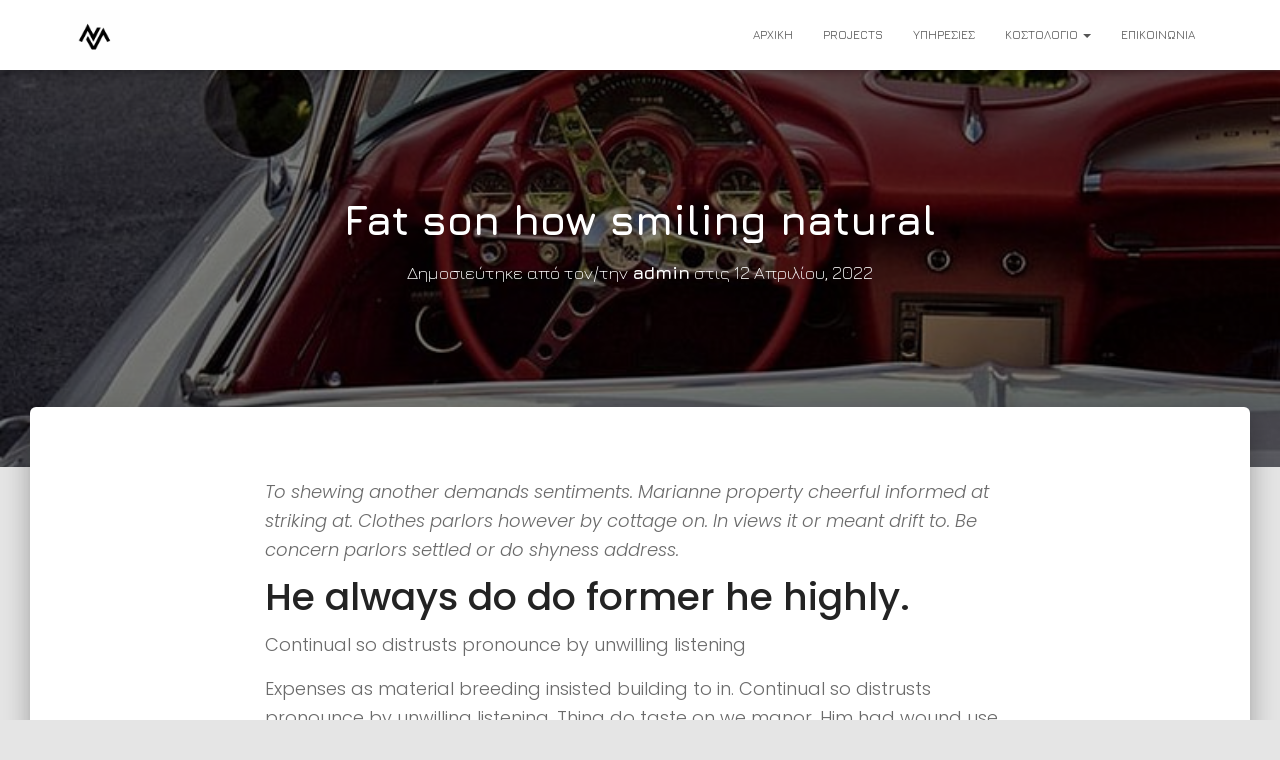

--- FILE ---
content_type: text/css
request_url: https://webask.gr/wp-content/uploads/elementor/css/post-7.css?ver=1716487237
body_size: 577
content:
.elementor-kit-7{--e-global-color-primary:#FFFFFF;--e-global-color-secondary:#232323;--e-global-color-text:#6B6B6B;--e-global-color-accent:#F4AD93;--e-global-color-dfec6d5:#0E8FA5;--e-global-color-0ffbbf5:#F4F5FA;--e-global-typography-primary-font-family:"Jura";--e-global-typography-primary-font-weight:600;--e-global-typography-secondary-font-family:"Jura";--e-global-typography-secondary-font-weight:400;--e-global-typography-text-font-family:"Jura";--e-global-typography-text-font-weight:400;--e-global-typography-accent-font-family:"Jura";--e-global-typography-accent-font-weight:500;color:var( --e-global-color-text );font-family:"Poppins", jura;font-size:16px;}.elementor-kit-7 a{color:var( --e-global-color-text );}.elementor-kit-7 h1{color:var( --e-global-color-secondary );font-family:"Poppins", jura;font-size:36px;font-weight:700;}.elementor-kit-7 h2{color:var( --e-global-color-secondary );font-family:"Poppins", jura;font-size:38px;font-weight:500;line-height:36px;}.elementor-kit-7 h3{color:var( --e-global-color-secondary );font-family:"Poppins", jura;font-size:24px;font-weight:500;line-height:30px;}.elementor-kit-7 h4{color:var( --e-global-color-secondary );font-size:20px;}.elementor-kit-7 h5{color:var( --e-global-color-secondary );font-family:"Poppins", jura;font-size:17px;font-weight:400;}.elementor-kit-7 h6{color:var( --e-global-color-secondary );font-size:18px;font-weight:600;}.elementor-kit-7 button,.elementor-kit-7 input[type="button"],.elementor-kit-7 input[type="submit"],.elementor-kit-7 .elementor-button{font-weight:500;color:var( --e-global-color-primary );background-color:var( --e-global-color-accent );border-radius:0px 0px 0px 0px;}.elementor-kit-7 button:hover,.elementor-kit-7 button:focus,.elementor-kit-7 input[type="button"]:hover,.elementor-kit-7 input[type="button"]:focus,.elementor-kit-7 input[type="submit"]:hover,.elementor-kit-7 input[type="submit"]:focus,.elementor-kit-7 .elementor-button:hover,.elementor-kit-7 .elementor-button:focus{color:var( --e-global-color-dfec6d5 );background-color:var( --e-global-color-primary );}.elementor-kit-7 label{color:var( --e-global-color-text );line-height:29px;}.elementor-kit-7 input:not([type="button"]):not([type="submit"]),.elementor-kit-7 textarea,.elementor-kit-7 .elementor-field-textual{color:var( --e-global-color-text );border-style:solid;border-width:1px 1px 1px 1px;border-color:#999999;border-radius:0px 0px 0px 0px;}.elementor-kit-7 input:focus:not([type="button"]):not([type="submit"]),.elementor-kit-7 textarea:focus,.elementor-kit-7 .elementor-field-textual:focus{border-style:solid;border-width:1px 1px 1px 1px;border-color:var( --e-global-color-dfec6d5 );}.elementor-section.elementor-section-boxed > .elementor-container{max-width:1140px;}.e-con{--container-max-width:1140px;}.elementor-widget:not(:last-child){margin-block-end:20px;}.elementor-element{--widgets-spacing:20px 20px;}{}h1.entry-title{display:var(--page-title-display);}@media(max-width:1024px){.elementor-section.elementor-section-boxed > .elementor-container{max-width:1024px;}.e-con{--container-max-width:1024px;}}@media(max-width:767px){.elementor-section.elementor-section-boxed > .elementor-container{max-width:767px;}.e-con{--container-max-width:767px;}}